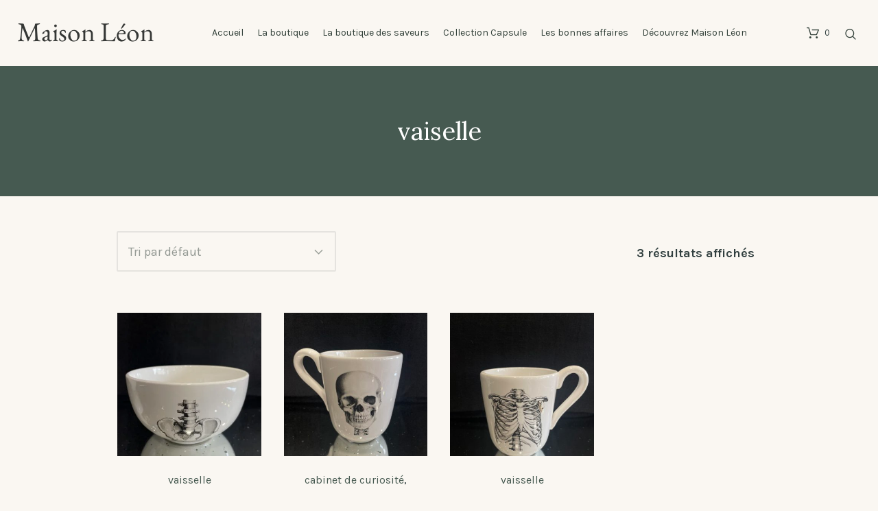

--- FILE ---
content_type: text/html; charset=UTF-8
request_url: https://maisonleon-conceptstore.fr/etiquette-produit/vaiselle/
body_size: 13469
content:
<!DOCTYPE html>
<html lang="fr-FR" class="cmsmasters_html">
<head>
<meta charset="UTF-8" />
<meta name="viewport" content="width=device-width, initial-scale=1, maximum-scale=1" />
<meta name="format-detection" content="telephone=no" />
<link rel="profile" href="http://gmpg.org/xfn/11" />
<link rel="pingback" href="https://maisonleon-conceptstore.fr/xmlrpc.php" />
<meta name='robots' content='index, follow, max-image-preview:large, max-snippet:-1, max-video-preview:-1' />
<script id="cookieyes" type="text/javascript" src="https://cdn-cookieyes.com/client_data/49ba9f18dc64b9769b851622/script.js"></script>
	<!-- This site is optimized with the Yoast SEO plugin v26.7 - https://yoast.com/wordpress/plugins/seo/ -->
	<title>Archives des vaiselle - Maison Léon</title>
	<link rel="canonical" href="https://maisonleon-conceptstore.fr/etiquette-produit/vaiselle/" />
	<meta property="og:locale" content="fr_FR" />
	<meta property="og:type" content="article" />
	<meta property="og:title" content="Archives des vaiselle - Maison Léon" />
	<meta property="og:url" content="https://maisonleon-conceptstore.fr/etiquette-produit/vaiselle/" />
	<meta property="og:site_name" content="Maison Léon" />
	<meta property="og:image" content="https://maisonleon-conceptstore.fr/wp-content/uploads/2019/12/maison-leon-vitrine-nuit2.jpg" />
	<meta property="og:image:width" content="1500" />
	<meta property="og:image:height" content="998" />
	<meta property="og:image:type" content="image/jpeg" />
	<meta name="twitter:card" content="summary_large_image" />
	<script type="application/ld+json" class="yoast-schema-graph">{"@context":"https://schema.org","@graph":[{"@type":"CollectionPage","@id":"https://maisonleon-conceptstore.fr/etiquette-produit/vaiselle/","url":"https://maisonleon-conceptstore.fr/etiquette-produit/vaiselle/","name":"Archives des vaiselle - Maison Léon","isPartOf":{"@id":"https://maisonleon-conceptstore.fr/#website"},"primaryImageOfPage":{"@id":"https://maisonleon-conceptstore.fr/etiquette-produit/vaiselle/#primaryimage"},"image":{"@id":"https://maisonleon-conceptstore.fr/etiquette-produit/vaiselle/#primaryimage"},"thumbnailUrl":"https://maisonleon-conceptstore.fr/wp-content/uploads/2022/03/IMG_3126-scaled.jpg","breadcrumb":{"@id":"https://maisonleon-conceptstore.fr/etiquette-produit/vaiselle/#breadcrumb"},"inLanguage":"fr-FR"},{"@type":"ImageObject","inLanguage":"fr-FR","@id":"https://maisonleon-conceptstore.fr/etiquette-produit/vaiselle/#primaryimage","url":"https://maisonleon-conceptstore.fr/wp-content/uploads/2022/03/IMG_3126-scaled.jpg","contentUrl":"https://maisonleon-conceptstore.fr/wp-content/uploads/2022/03/IMG_3126-scaled.jpg","width":1920,"height":2560},{"@type":"BreadcrumbList","@id":"https://maisonleon-conceptstore.fr/etiquette-produit/vaiselle/#breadcrumb","itemListElement":[{"@type":"ListItem","position":1,"name":"Accueil","item":"https://maisonleon-conceptstore.fr/"},{"@type":"ListItem","position":2,"name":"vaiselle"}]},{"@type":"WebSite","@id":"https://maisonleon-conceptstore.fr/#website","url":"https://maisonleon-conceptstore.fr/","name":"Maison Léon","description":"Décoration, ameublement, cave et épicerie fine.","potentialAction":[{"@type":"SearchAction","target":{"@type":"EntryPoint","urlTemplate":"https://maisonleon-conceptstore.fr/?s={search_term_string}"},"query-input":{"@type":"PropertyValueSpecification","valueRequired":true,"valueName":"search_term_string"}}],"inLanguage":"fr-FR"}]}</script>
	<!-- / Yoast SEO plugin. -->


<link rel='dns-prefetch' href='//fonts.googleapis.com' />
<link rel="alternate" type="application/rss+xml" title="Maison Léon &raquo; Flux" href="https://maisonleon-conceptstore.fr/feed/" />
<link rel="alternate" type="application/rss+xml" title="Maison Léon &raquo; Flux des commentaires" href="https://maisonleon-conceptstore.fr/comments/feed/" />
<link rel="alternate" type="application/rss+xml" title="Flux pour Maison Léon &raquo; vaiselle Étiquette" href="https://maisonleon-conceptstore.fr/etiquette-produit/vaiselle/feed/" />
<style id='wp-img-auto-sizes-contain-inline-css' type='text/css'>
img:is([sizes=auto i],[sizes^="auto," i]){contain-intrinsic-size:3000px 1500px}
/*# sourceURL=wp-img-auto-sizes-contain-inline-css */
</style>
<link rel='stylesheet' id='sbi_styles-css' href='https://maisonleon-conceptstore.fr/wp-content/plugins/instagram-feed/css/sbi-styles.min.css?ver=6.10.0' type='text/css' media='all' />
<style id='wp-emoji-styles-inline-css' type='text/css'>

	img.wp-smiley, img.emoji {
		display: inline !important;
		border: none !important;
		box-shadow: none !important;
		height: 1em !important;
		width: 1em !important;
		margin: 0 0.07em !important;
		vertical-align: -0.1em !important;
		background: none !important;
		padding: 0 !important;
	}
/*# sourceURL=wp-emoji-styles-inline-css */
</style>
<style id='wp-block-library-inline-css' type='text/css'>
:root{--wp-block-synced-color:#7a00df;--wp-block-synced-color--rgb:122,0,223;--wp-bound-block-color:var(--wp-block-synced-color);--wp-editor-canvas-background:#ddd;--wp-admin-theme-color:#007cba;--wp-admin-theme-color--rgb:0,124,186;--wp-admin-theme-color-darker-10:#006ba1;--wp-admin-theme-color-darker-10--rgb:0,107,160.5;--wp-admin-theme-color-darker-20:#005a87;--wp-admin-theme-color-darker-20--rgb:0,90,135;--wp-admin-border-width-focus:2px}@media (min-resolution:192dpi){:root{--wp-admin-border-width-focus:1.5px}}.wp-element-button{cursor:pointer}:root .has-very-light-gray-background-color{background-color:#eee}:root .has-very-dark-gray-background-color{background-color:#313131}:root .has-very-light-gray-color{color:#eee}:root .has-very-dark-gray-color{color:#313131}:root .has-vivid-green-cyan-to-vivid-cyan-blue-gradient-background{background:linear-gradient(135deg,#00d084,#0693e3)}:root .has-purple-crush-gradient-background{background:linear-gradient(135deg,#34e2e4,#4721fb 50%,#ab1dfe)}:root .has-hazy-dawn-gradient-background{background:linear-gradient(135deg,#faaca8,#dad0ec)}:root .has-subdued-olive-gradient-background{background:linear-gradient(135deg,#fafae1,#67a671)}:root .has-atomic-cream-gradient-background{background:linear-gradient(135deg,#fdd79a,#004a59)}:root .has-nightshade-gradient-background{background:linear-gradient(135deg,#330968,#31cdcf)}:root .has-midnight-gradient-background{background:linear-gradient(135deg,#020381,#2874fc)}:root{--wp--preset--font-size--normal:16px;--wp--preset--font-size--huge:42px}.has-regular-font-size{font-size:1em}.has-larger-font-size{font-size:2.625em}.has-normal-font-size{font-size:var(--wp--preset--font-size--normal)}.has-huge-font-size{font-size:var(--wp--preset--font-size--huge)}.has-text-align-center{text-align:center}.has-text-align-left{text-align:left}.has-text-align-right{text-align:right}.has-fit-text{white-space:nowrap!important}#end-resizable-editor-section{display:none}.aligncenter{clear:both}.items-justified-left{justify-content:flex-start}.items-justified-center{justify-content:center}.items-justified-right{justify-content:flex-end}.items-justified-space-between{justify-content:space-between}.screen-reader-text{border:0;clip-path:inset(50%);height:1px;margin:-1px;overflow:hidden;padding:0;position:absolute;width:1px;word-wrap:normal!important}.screen-reader-text:focus{background-color:#ddd;clip-path:none;color:#444;display:block;font-size:1em;height:auto;left:5px;line-height:normal;padding:15px 23px 14px;text-decoration:none;top:5px;width:auto;z-index:100000}html :where(.has-border-color){border-style:solid}html :where([style*=border-top-color]){border-top-style:solid}html :where([style*=border-right-color]){border-right-style:solid}html :where([style*=border-bottom-color]){border-bottom-style:solid}html :where([style*=border-left-color]){border-left-style:solid}html :where([style*=border-width]){border-style:solid}html :where([style*=border-top-width]){border-top-style:solid}html :where([style*=border-right-width]){border-right-style:solid}html :where([style*=border-bottom-width]){border-bottom-style:solid}html :where([style*=border-left-width]){border-left-style:solid}html :where(img[class*=wp-image-]){height:auto;max-width:100%}:where(figure){margin:0 0 1em}html :where(.is-position-sticky){--wp-admin--admin-bar--position-offset:var(--wp-admin--admin-bar--height,0px)}@media screen and (max-width:600px){html :where(.is-position-sticky){--wp-admin--admin-bar--position-offset:0px}}

/*# sourceURL=wp-block-library-inline-css */
</style><link rel='stylesheet' id='wc-blocks-style-css' href='https://maisonleon-conceptstore.fr/wp-content/plugins/woocommerce/assets/client/blocks/wc-blocks.css?ver=wc-10.4.3' type='text/css' media='all' />
<style id='global-styles-inline-css' type='text/css'>
:root{--wp--preset--aspect-ratio--square: 1;--wp--preset--aspect-ratio--4-3: 4/3;--wp--preset--aspect-ratio--3-4: 3/4;--wp--preset--aspect-ratio--3-2: 3/2;--wp--preset--aspect-ratio--2-3: 2/3;--wp--preset--aspect-ratio--16-9: 16/9;--wp--preset--aspect-ratio--9-16: 9/16;--wp--preset--color--black: #000000;--wp--preset--color--cyan-bluish-gray: #abb8c3;--wp--preset--color--white: #ffffff;--wp--preset--color--pale-pink: #f78da7;--wp--preset--color--vivid-red: #cf2e2e;--wp--preset--color--luminous-vivid-orange: #ff6900;--wp--preset--color--luminous-vivid-amber: #fcb900;--wp--preset--color--light-green-cyan: #7bdcb5;--wp--preset--color--vivid-green-cyan: #00d084;--wp--preset--color--pale-cyan-blue: #8ed1fc;--wp--preset--color--vivid-cyan-blue: #0693e3;--wp--preset--color--vivid-purple: #9b51e0;--wp--preset--color--: #e5e3df;--wp--preset--gradient--vivid-cyan-blue-to-vivid-purple: linear-gradient(135deg,rgb(6,147,227) 0%,rgb(155,81,224) 100%);--wp--preset--gradient--light-green-cyan-to-vivid-green-cyan: linear-gradient(135deg,rgb(122,220,180) 0%,rgb(0,208,130) 100%);--wp--preset--gradient--luminous-vivid-amber-to-luminous-vivid-orange: linear-gradient(135deg,rgb(252,185,0) 0%,rgb(255,105,0) 100%);--wp--preset--gradient--luminous-vivid-orange-to-vivid-red: linear-gradient(135deg,rgb(255,105,0) 0%,rgb(207,46,46) 100%);--wp--preset--gradient--very-light-gray-to-cyan-bluish-gray: linear-gradient(135deg,rgb(238,238,238) 0%,rgb(169,184,195) 100%);--wp--preset--gradient--cool-to-warm-spectrum: linear-gradient(135deg,rgb(74,234,220) 0%,rgb(151,120,209) 20%,rgb(207,42,186) 40%,rgb(238,44,130) 60%,rgb(251,105,98) 80%,rgb(254,248,76) 100%);--wp--preset--gradient--blush-light-purple: linear-gradient(135deg,rgb(255,206,236) 0%,rgb(152,150,240) 100%);--wp--preset--gradient--blush-bordeaux: linear-gradient(135deg,rgb(254,205,165) 0%,rgb(254,45,45) 50%,rgb(107,0,62) 100%);--wp--preset--gradient--luminous-dusk: linear-gradient(135deg,rgb(255,203,112) 0%,rgb(199,81,192) 50%,rgb(65,88,208) 100%);--wp--preset--gradient--pale-ocean: linear-gradient(135deg,rgb(255,245,203) 0%,rgb(182,227,212) 50%,rgb(51,167,181) 100%);--wp--preset--gradient--electric-grass: linear-gradient(135deg,rgb(202,248,128) 0%,rgb(113,206,126) 100%);--wp--preset--gradient--midnight: linear-gradient(135deg,rgb(2,3,129) 0%,rgb(40,116,252) 100%);--wp--preset--font-size--small: 13px;--wp--preset--font-size--medium: 20px;--wp--preset--font-size--large: 36px;--wp--preset--font-size--x-large: 42px;--wp--preset--spacing--20: 0.44rem;--wp--preset--spacing--30: 0.67rem;--wp--preset--spacing--40: 1rem;--wp--preset--spacing--50: 1.5rem;--wp--preset--spacing--60: 2.25rem;--wp--preset--spacing--70: 3.38rem;--wp--preset--spacing--80: 5.06rem;--wp--preset--shadow--natural: 6px 6px 9px rgba(0, 0, 0, 0.2);--wp--preset--shadow--deep: 12px 12px 50px rgba(0, 0, 0, 0.4);--wp--preset--shadow--sharp: 6px 6px 0px rgba(0, 0, 0, 0.2);--wp--preset--shadow--outlined: 6px 6px 0px -3px rgb(255, 255, 255), 6px 6px rgb(0, 0, 0);--wp--preset--shadow--crisp: 6px 6px 0px rgb(0, 0, 0);}:where(.is-layout-flex){gap: 0.5em;}:where(.is-layout-grid){gap: 0.5em;}body .is-layout-flex{display: flex;}.is-layout-flex{flex-wrap: wrap;align-items: center;}.is-layout-flex > :is(*, div){margin: 0;}body .is-layout-grid{display: grid;}.is-layout-grid > :is(*, div){margin: 0;}:where(.wp-block-columns.is-layout-flex){gap: 2em;}:where(.wp-block-columns.is-layout-grid){gap: 2em;}:where(.wp-block-post-template.is-layout-flex){gap: 1.25em;}:where(.wp-block-post-template.is-layout-grid){gap: 1.25em;}.has-black-color{color: var(--wp--preset--color--black) !important;}.has-cyan-bluish-gray-color{color: var(--wp--preset--color--cyan-bluish-gray) !important;}.has-white-color{color: var(--wp--preset--color--white) !important;}.has-pale-pink-color{color: var(--wp--preset--color--pale-pink) !important;}.has-vivid-red-color{color: var(--wp--preset--color--vivid-red) !important;}.has-luminous-vivid-orange-color{color: var(--wp--preset--color--luminous-vivid-orange) !important;}.has-luminous-vivid-amber-color{color: var(--wp--preset--color--luminous-vivid-amber) !important;}.has-light-green-cyan-color{color: var(--wp--preset--color--light-green-cyan) !important;}.has-vivid-green-cyan-color{color: var(--wp--preset--color--vivid-green-cyan) !important;}.has-pale-cyan-blue-color{color: var(--wp--preset--color--pale-cyan-blue) !important;}.has-vivid-cyan-blue-color{color: var(--wp--preset--color--vivid-cyan-blue) !important;}.has-vivid-purple-color{color: var(--wp--preset--color--vivid-purple) !important;}.has-black-background-color{background-color: var(--wp--preset--color--black) !important;}.has-cyan-bluish-gray-background-color{background-color: var(--wp--preset--color--cyan-bluish-gray) !important;}.has-white-background-color{background-color: var(--wp--preset--color--white) !important;}.has-pale-pink-background-color{background-color: var(--wp--preset--color--pale-pink) !important;}.has-vivid-red-background-color{background-color: var(--wp--preset--color--vivid-red) !important;}.has-luminous-vivid-orange-background-color{background-color: var(--wp--preset--color--luminous-vivid-orange) !important;}.has-luminous-vivid-amber-background-color{background-color: var(--wp--preset--color--luminous-vivid-amber) !important;}.has-light-green-cyan-background-color{background-color: var(--wp--preset--color--light-green-cyan) !important;}.has-vivid-green-cyan-background-color{background-color: var(--wp--preset--color--vivid-green-cyan) !important;}.has-pale-cyan-blue-background-color{background-color: var(--wp--preset--color--pale-cyan-blue) !important;}.has-vivid-cyan-blue-background-color{background-color: var(--wp--preset--color--vivid-cyan-blue) !important;}.has-vivid-purple-background-color{background-color: var(--wp--preset--color--vivid-purple) !important;}.has-black-border-color{border-color: var(--wp--preset--color--black) !important;}.has-cyan-bluish-gray-border-color{border-color: var(--wp--preset--color--cyan-bluish-gray) !important;}.has-white-border-color{border-color: var(--wp--preset--color--white) !important;}.has-pale-pink-border-color{border-color: var(--wp--preset--color--pale-pink) !important;}.has-vivid-red-border-color{border-color: var(--wp--preset--color--vivid-red) !important;}.has-luminous-vivid-orange-border-color{border-color: var(--wp--preset--color--luminous-vivid-orange) !important;}.has-luminous-vivid-amber-border-color{border-color: var(--wp--preset--color--luminous-vivid-amber) !important;}.has-light-green-cyan-border-color{border-color: var(--wp--preset--color--light-green-cyan) !important;}.has-vivid-green-cyan-border-color{border-color: var(--wp--preset--color--vivid-green-cyan) !important;}.has-pale-cyan-blue-border-color{border-color: var(--wp--preset--color--pale-cyan-blue) !important;}.has-vivid-cyan-blue-border-color{border-color: var(--wp--preset--color--vivid-cyan-blue) !important;}.has-vivid-purple-border-color{border-color: var(--wp--preset--color--vivid-purple) !important;}.has-vivid-cyan-blue-to-vivid-purple-gradient-background{background: var(--wp--preset--gradient--vivid-cyan-blue-to-vivid-purple) !important;}.has-light-green-cyan-to-vivid-green-cyan-gradient-background{background: var(--wp--preset--gradient--light-green-cyan-to-vivid-green-cyan) !important;}.has-luminous-vivid-amber-to-luminous-vivid-orange-gradient-background{background: var(--wp--preset--gradient--luminous-vivid-amber-to-luminous-vivid-orange) !important;}.has-luminous-vivid-orange-to-vivid-red-gradient-background{background: var(--wp--preset--gradient--luminous-vivid-orange-to-vivid-red) !important;}.has-very-light-gray-to-cyan-bluish-gray-gradient-background{background: var(--wp--preset--gradient--very-light-gray-to-cyan-bluish-gray) !important;}.has-cool-to-warm-spectrum-gradient-background{background: var(--wp--preset--gradient--cool-to-warm-spectrum) !important;}.has-blush-light-purple-gradient-background{background: var(--wp--preset--gradient--blush-light-purple) !important;}.has-blush-bordeaux-gradient-background{background: var(--wp--preset--gradient--blush-bordeaux) !important;}.has-luminous-dusk-gradient-background{background: var(--wp--preset--gradient--luminous-dusk) !important;}.has-pale-ocean-gradient-background{background: var(--wp--preset--gradient--pale-ocean) !important;}.has-electric-grass-gradient-background{background: var(--wp--preset--gradient--electric-grass) !important;}.has-midnight-gradient-background{background: var(--wp--preset--gradient--midnight) !important;}.has-small-font-size{font-size: var(--wp--preset--font-size--small) !important;}.has-medium-font-size{font-size: var(--wp--preset--font-size--medium) !important;}.has-large-font-size{font-size: var(--wp--preset--font-size--large) !important;}.has-x-large-font-size{font-size: var(--wp--preset--font-size--x-large) !important;}
/*# sourceURL=global-styles-inline-css */
</style>

<style id='classic-theme-styles-inline-css' type='text/css'>
/*! This file is auto-generated */
.wp-block-button__link{color:#fff;background-color:#32373c;border-radius:9999px;box-shadow:none;text-decoration:none;padding:calc(.667em + 2px) calc(1.333em + 2px);font-size:1.125em}.wp-block-file__button{background:#32373c;color:#fff;text-decoration:none}
/*# sourceURL=/wp-includes/css/classic-themes.min.css */
</style>
<link rel='stylesheet' id='wp-faq-public-style-css' href='https://maisonleon-conceptstore.fr/wp-content/plugins/sp-faq/assets/css/wp-faq-public.css?ver=3.9.4' type='text/css' media='all' />
<style id='woocommerce-inline-inline-css' type='text/css'>
.woocommerce form .form-row .required { visibility: visible; }
/*# sourceURL=woocommerce-inline-inline-css */
</style>
<link rel='stylesheet' id='wpos-slick-style-css' href='https://maisonleon-conceptstore.fr/wp-content/plugins/wp-logo-showcase-responsive-slider-slider/assets/css/slick.css?ver=3.8.7' type='text/css' media='all' />
<link rel='stylesheet' id='wpls-public-style-css' href='https://maisonleon-conceptstore.fr/wp-content/plugins/wp-logo-showcase-responsive-slider-slider/assets/css/wpls-public.css?ver=3.8.7' type='text/css' media='all' />
<link rel='stylesheet' id='cff-css' href='https://maisonleon-conceptstore.fr/wp-content/plugins/custom-facebook-feed/assets/css/cff-style.min.css?ver=4.3.4' type='text/css' media='all' />
<link rel='stylesheet' id='sb-font-awesome-css' href='https://maisonleon-conceptstore.fr/wp-content/plugins/custom-facebook-feed/assets/css/font-awesome.min.css?ver=4.7.0' type='text/css' media='all' />
<link rel='stylesheet' id='decorazzio-theme-style-css' href='https://maisonleon-conceptstore.fr/wp-content/themes/decorazzio/style.css?ver=1.0.0' type='text/css' media='screen, print' />
<link rel='stylesheet' id='decorazzio-style-css' href='https://maisonleon-conceptstore.fr/wp-content/themes/decorazzio/theme-framework/theme-style/css/style.css?ver=1.0.0' type='text/css' media='screen, print' />
<style id='decorazzio-style-inline-css' type='text/css'>

	.header_mid .header_mid_inner .logo_wrap {
		width : 199px;
	}

	.header_mid_inner .logo .logo_retina {
		width : 396px;
	}


			.headline_color {
				background-color:#faf7f2;
			}
			
		.headline_aligner, 
		.cmsmasters_breadcrumbs_aligner {
			min-height:190px;
		}
		

	.header_top {
		height : 32px;
	}
	
	.header_mid {
		height : 96px;
	}
	
	.header_bot {
		height : 60px;
	}
	
	#page.cmsmasters_heading_after_header #middle, 
	#page.cmsmasters_heading_under_header #middle .headline .headline_outer {
		padding-top : 96px;
	}
	
	#page.cmsmasters_heading_after_header.enable_header_top #middle, 
	#page.cmsmasters_heading_under_header.enable_header_top #middle .headline .headline_outer {
		padding-top : 128px;
	}
	
	#page.cmsmasters_heading_after_header.enable_header_bottom #middle, 
	#page.cmsmasters_heading_under_header.enable_header_bottom #middle .headline .headline_outer {
		padding-top : 156px;
	}
	
	#page.cmsmasters_heading_after_header.enable_header_top.enable_header_bottom #middle, 
	#page.cmsmasters_heading_under_header.enable_header_top.enable_header_bottom #middle .headline .headline_outer {
		padding-top : 188px;
	}
	
	@media only screen and (max-width: 1024px) {
		.header_top,
		.header_mid,
		.header_bot {
			height : auto;
		}
		
		.header_mid .header_mid_inner > div {
			height : 96px;
		}
		
		.header_bot .header_bot_inner > div {
			height : 60px;
		}
		
		#page.cmsmasters_heading_after_header #middle, 
		#page.cmsmasters_heading_under_header #middle .headline .headline_outer, 
		#page.cmsmasters_heading_after_header.enable_header_top #middle, 
		#page.cmsmasters_heading_under_header.enable_header_top #middle .headline .headline_outer, 
		#page.cmsmasters_heading_after_header.enable_header_bottom #middle, 
		#page.cmsmasters_heading_under_header.enable_header_bottom #middle .headline .headline_outer, 
		#page.cmsmasters_heading_after_header.enable_header_top.enable_header_bottom #middle, 
		#page.cmsmasters_heading_under_header.enable_header_top.enable_header_bottom #middle .headline .headline_outer {
			padding-top : 0 !important;
		}
	}
	
	@media only screen and (max-width: 768px) {
		.header_mid .header_mid_inner > div, 
		.header_bot .header_bot_inner > div {
			height:auto;
		}
	}

/*# sourceURL=decorazzio-style-inline-css */
</style>
<link rel='stylesheet' id='decorazzio-adaptive-css' href='https://maisonleon-conceptstore.fr/wp-content/themes/decorazzio/theme-framework/theme-style/css/adaptive.css?ver=1.0.0' type='text/css' media='screen, print' />
<link rel='stylesheet' id='decorazzio-retina-css' href='https://maisonleon-conceptstore.fr/wp-content/themes/decorazzio/theme-framework/theme-style/css/retina.css?ver=1.0.0' type='text/css' media='screen' />
<link rel='stylesheet' id='decorazzio-icons-css' href='https://maisonleon-conceptstore.fr/wp-content/themes/decorazzio/css/fontello.css?ver=1.0.0' type='text/css' media='screen' />
<link rel='stylesheet' id='decorazzio-icons-custom-css' href='https://maisonleon-conceptstore.fr/wp-content/themes/decorazzio/theme-vars/theme-style/css/fontello-custom.css?ver=1.0.0' type='text/css' media='screen' />
<link rel='stylesheet' id='animate-css' href='https://maisonleon-conceptstore.fr/wp-content/themes/decorazzio/css/animate.css?ver=1.0.0' type='text/css' media='screen' />
<link rel='stylesheet' id='ilightbox-css' href='https://maisonleon-conceptstore.fr/wp-content/themes/decorazzio/css/ilightbox.css?ver=2.2.0' type='text/css' media='screen' />
<link rel='stylesheet' id='ilightbox-skin-dark-css' href='https://maisonleon-conceptstore.fr/wp-content/themes/decorazzio/css/ilightbox-skins/dark-skin.css?ver=2.2.0' type='text/css' media='screen' />
<link rel='stylesheet' id='decorazzio-fonts-schemes-css' href='https://maisonleon-conceptstore.fr/wp-content/uploads/cmsmasters_styles/decorazzio.css?ver=1.0.0' type='text/css' media='screen' />
<link rel='stylesheet' id='google-fonts-css' href='//fonts.googleapis.com/css?family=Karla%3A400%2C700%7CLora%3A400%2C700&#038;ver=6.9' type='text/css' media='all' />
<link rel='stylesheet' id='decorazzio-theme-vars-style-css' href='https://maisonleon-conceptstore.fr/wp-content/themes/decorazzio/theme-vars/theme-style/css/vars-style.css?ver=1.0.0' type='text/css' media='screen, print' />
<link rel='stylesheet' id='decorazzio-gutenberg-frontend-style-css' href='https://maisonleon-conceptstore.fr/wp-content/themes/decorazzio/gutenberg/cmsmasters-framework/theme-style/css/frontend-style.css?ver=1.0.0' type='text/css' media='screen' />
<link rel='stylesheet' id='decorazzio-woocommerce-style-css' href='https://maisonleon-conceptstore.fr/wp-content/themes/decorazzio/woocommerce/cmsmasters-framework/theme-style/css/plugin-style.css?ver=1.0.0' type='text/css' media='screen' />
<link rel='stylesheet' id='decorazzio-woocommerce-adaptive-css' href='https://maisonleon-conceptstore.fr/wp-content/themes/decorazzio/woocommerce/cmsmasters-framework/theme-style/css/plugin-adaptive.css?ver=1.0.0' type='text/css' media='screen' />
<script type="text/javascript" src="https://maisonleon-conceptstore.fr/wp-includes/js/jquery/jquery.min.js?ver=3.7.1" id="jquery-core-js"></script>
<script type="text/javascript" src="https://maisonleon-conceptstore.fr/wp-includes/js/jquery/jquery-migrate.min.js?ver=3.4.1" id="jquery-migrate-js"></script>
<script type="text/javascript" src="https://maisonleon-conceptstore.fr/wp-content/plugins/woocommerce/assets/js/jquery-blockui/jquery.blockUI.min.js?ver=2.7.0-wc.10.4.3" id="wc-jquery-blockui-js" defer="defer" data-wp-strategy="defer"></script>
<script type="text/javascript" id="wc-add-to-cart-js-extra">
/* <![CDATA[ */
var wc_add_to_cart_params = {"ajax_url":"/wp-admin/admin-ajax.php","wc_ajax_url":"/?wc-ajax=%%endpoint%%","i18n_view_cart":"Voir le panier","cart_url":"https://maisonleon-conceptstore.fr/panier/","is_cart":"","cart_redirect_after_add":"no"};
//# sourceURL=wc-add-to-cart-js-extra
/* ]]> */
</script>
<script type="text/javascript" src="https://maisonleon-conceptstore.fr/wp-content/plugins/woocommerce/assets/js/frontend/add-to-cart.min.js?ver=10.4.3" id="wc-add-to-cart-js" defer="defer" data-wp-strategy="defer"></script>
<script type="text/javascript" src="https://maisonleon-conceptstore.fr/wp-content/plugins/woocommerce/assets/js/js-cookie/js.cookie.min.js?ver=2.1.4-wc.10.4.3" id="wc-js-cookie-js" defer="defer" data-wp-strategy="defer"></script>
<script type="text/javascript" id="woocommerce-js-extra">
/* <![CDATA[ */
var woocommerce_params = {"ajax_url":"/wp-admin/admin-ajax.php","wc_ajax_url":"/?wc-ajax=%%endpoint%%","i18n_password_show":"Afficher le mot de passe","i18n_password_hide":"Masquer le mot de passe"};
//# sourceURL=woocommerce-js-extra
/* ]]> */
</script>
<script type="text/javascript" src="https://maisonleon-conceptstore.fr/wp-content/plugins/woocommerce/assets/js/frontend/woocommerce.min.js?ver=10.4.3" id="woocommerce-js" defer="defer" data-wp-strategy="defer"></script>
<script type="text/javascript" src="https://maisonleon-conceptstore.fr/wp-content/themes/decorazzio/js/debounced-resize.min.js?ver=1.0.0" id="debounced-resize-js"></script>
<script type="text/javascript" src="https://maisonleon-conceptstore.fr/wp-content/themes/decorazzio/js/modernizr.min.js?ver=1.0.0" id="modernizr-js"></script>
<script type="text/javascript" src="https://maisonleon-conceptstore.fr/wp-content/themes/decorazzio/js/respond.min.js?ver=1.0.0" id="respond-js"></script>
<script type="text/javascript" src="https://maisonleon-conceptstore.fr/wp-content/themes/decorazzio/js/jquery.iLightBox.min.js?ver=2.2.0" id="iLightBox-js"></script>
<link rel="https://api.w.org/" href="https://maisonleon-conceptstore.fr/wp-json/" /><link rel="alternate" title="JSON" type="application/json" href="https://maisonleon-conceptstore.fr/wp-json/wp/v2/product_tag/559" /><link rel="EditURI" type="application/rsd+xml" title="RSD" href="https://maisonleon-conceptstore.fr/xmlrpc.php?rsd" />
<meta name="generator" content="WordPress 6.9" />
<meta name="generator" content="WooCommerce 10.4.3" />
	<noscript><style>.woocommerce-product-gallery{ opacity: 1 !important; }</style></noscript>
	<link rel="icon" href="https://maisonleon-conceptstore.fr/wp-content/uploads/2021/11/cropped-LA-MAISON-1-32x32.png" sizes="32x32" />
<link rel="icon" href="https://maisonleon-conceptstore.fr/wp-content/uploads/2021/11/cropped-LA-MAISON-1-192x192.png" sizes="192x192" />
<link rel="apple-touch-icon" href="https://maisonleon-conceptstore.fr/wp-content/uploads/2021/11/cropped-LA-MAISON-1-180x180.png" />
<meta name="msapplication-TileImage" content="https://maisonleon-conceptstore.fr/wp-content/uploads/2021/11/cropped-LA-MAISON-1-270x270.png" />
		<style type="text/css" id="wp-custom-css">
			.cmsmasters_star_rating {
	display:none!important;
}

.footer_copyright {
	display:none !important;
}

.product_meta {
	display:none;
}
.cmsmasters_single_slider_title {
	display:none;
}

.onsale span, .out-of-stock span, .stock span {
	display:none;
}

.headline_color {
	background-color:#465A51;
}
.middle_content {
	padding:50px 0;
}

.entry-title {
	color:#fff;
}

.cmsmasters_single_product .product_title {
	color:#324040 !important;
}

.woocommerce-page .content_wrap.fullwidth {
	padding-top:0px;
}

@media screen and (max-width: 1024px) {
.logo_showcase {
	display:none;
}
}

.error404 .error_cont{
	display:none;
}

.nav_item_wrap{
	font-size:14px;
}

.header_fullwidth div:nth-child(2){
	display:none;
}
		</style>
			
	<!-- Hotjar Tracking Code for https://maisonleon-conceptstore.fr/ -->
<script>
    (function(h,o,t,j,a,r){
        h.hj=h.hj||function(){(h.hj.q=h.hj.q||[]).push(arguments)};
        h._hjSettings={hjid:1686482,hjsv:6};
        a=o.getElementsByTagName('head')[0];
        r=o.createElement('script');r.async=1;
        r.src=t+h._hjSettings.hjid+j+h._hjSettings.hjsv;
        a.appendChild(r);
    })(window,document,'https://static.hotjar.com/c/hotjar-','.js?sv=');
</script>
<link rel='stylesheet' id='wc-stripe-blocks-checkout-style-css' href='https://maisonleon-conceptstore.fr/wp-content/plugins/woocommerce-gateway-stripe/build/upe-blocks.css?ver=1e1661bb3db973deba05' type='text/css' media='all' />
</head>
<body class="archive tax-product_tag term-vaiselle term-559 wp-theme-decorazzio theme-decorazzio woocommerce woocommerce-page woocommerce-no-js">
	<script type="application/ld+json">
  {
    "@context": "http://schema.org",
    "@type": "Organization",
    "name": "Maison Léon",
    "url": "https://maisonleon-conceptstore.fr",
    "address": "9 Place de la Clautre 24000 Périgueux",
    "sameAs": [
      "https://www.facebook.com/maisonleon0911",
      "https://www.instagram.com/la_maison_leon/"
    ]
  }
</script>
	

<div class="cmsmasters_header_search_form">
			<span class="cmsmasters_header_search_form_close cmsmasters_theme_icon_cancel"></span><form method="get" action="https://maisonleon-conceptstore.fr/">
			<div class="cmsmasters_header_search_form_field">
				<button type="submit" class="cmsmasters_theme_icon_search"></button>
				<input type="search" name="s" placeholder="Recherche ..." value="" />
			</div>
		</form></div>
<!-- Start Page -->
<div id="page" class="csstransition cmsmasters_liquid fixed_header cmsmasters_heading_under_header hfeed site">

<!-- Start Main -->
<div id="main">

<!-- Start Header -->
<header id="header" class="header_fullwidth">
	<div class="header_mid" data-height="96"><div class="header_mid_outer"><div class="header_mid_inner"><div class="logo_wrap"><a href="https://maisonleon-conceptstore.fr/" title="Maison Léon" class="logo">
	<img src="https://maisonleon-conceptstore.fr/wp-content/uploads/2019/11/logo-maisonleronx0-5.png" alt="Maison Léon" /><img class="logo_retina" src="https://maisonleon-conceptstore.fr/wp-content/uploads/2019/11/logo-maisonleonx2.png" alt="Maison Léon" width="396" height="54" /></a>
</div><div class="resp_mid_nav_wrap"><div class="resp_mid_nav_outer"><a class="responsive_nav resp_mid_nav" href="javascript:void(0)"><span></span></a></div></div><div class="mid_search_but_wrap"><a href="javascript:void(0)" class="mid_search_but cmsmasters_header_search_but cmsmasters_theme_icon_search"></a></div><div class="cmsmasters_dynamic_cart_wrap"><div class="cmsmasters_dynamic_cart"><a href="https://maisonleon-conceptstore.fr/panier/" class="cmsmasters_dynamic_cart_button cmsmasters_theme_icon_basket"><h6>0</h6></a><div class="widget_shopping_cart_content"></div></div></div><!-- Start Navigation --><div class="mid_nav_wrap"><nav><div class="menu-primary-navigation-container"><ul id="navigation" class="mid_nav navigation"><li id="menu-item-14711" class="menu-item menu-item-type-post_type menu-item-object-page menu-item-home menu-item-14711 menu-item-depth-0"><a title="												" href="https://maisonleon-conceptstore.fr/"><span class="nav_item_wrap"><span class="nav_title">Accueil</span></span></a></li>
<li id="menu-item-14795" class="menu-item menu-item-type-post_type menu-item-object-page menu-item-has-children menu-item-14795 menu-item-depth-0"><a href="https://maisonleon-conceptstore.fr/la-boutique/"><span class="nav_item_wrap"><span class="nav_title">La boutique</span></span></a>
<ul class="sub-menu">
	<li id="menu-item-14811" class="menu-item menu-item-type-custom menu-item-object-custom menu-item-14811 menu-item-depth-1"><a href="/categorie-produit/decoration/"><span class="nav_item_wrap"><span class="nav_title">La décoration</span></span></a>	</li>
	<li id="menu-item-14812" class="menu-item menu-item-type-custom menu-item-object-custom menu-item-14812 menu-item-depth-1"><a href="/categorie-produit/mobilier/"><span class="nav_item_wrap"><span class="nav_title">Le mobilier</span></span></a>	</li>
	<li id="menu-item-16532" class="menu-item menu-item-type-taxonomy menu-item-object-product_cat menu-item-16532 menu-item-depth-1"><a href="https://maisonleon-conceptstore.fr/categorie-produit/luminaire/"><span class="nav_item_wrap"><span class="nav_title">Luminaire</span></span></a>	</li>
	<li id="menu-item-15099" class="menu-item menu-item-type-custom menu-item-object-custom menu-item-15099 menu-item-depth-1"><a href="/categorie-produit/les-insolites/"><span class="nav_item_wrap"><span class="nav_title">Les insolites</span></span></a>	</li>
	<li id="menu-item-14918" class="menu-item menu-item-type-custom menu-item-object-custom menu-item-14918 menu-item-depth-1"><a href="/categorie-produit/pour-les-enfants/"><span class="nav_item_wrap"><span class="nav_title">Pour les enfants</span></span></a>	</li>
	<li id="menu-item-15421" class="menu-item menu-item-type-custom menu-item-object-custom menu-item-15421 menu-item-depth-1"><a href="/categorie-produit/noel/"><span class="nav_item_wrap"><span class="nav_title">Noël</span></span></a>	</li>
</ul>
</li>
<li id="menu-item-16529" class="menu-item menu-item-type-post_type menu-item-object-page menu-item-has-children menu-item-16529 menu-item-depth-0"><a href="https://maisonleon-conceptstore.fr/la-boutique-des-saveurs-2/"><span class="nav_item_wrap"><span class="nav_title">La boutique des saveurs</span></span></a>
<ul class="sub-menu">
	<li id="menu-item-14810" class="menu-item menu-item-type-custom menu-item-object-custom menu-item-14810 menu-item-depth-1"><a href="/categorie-produit/epicerie-fine/"><span class="nav_item_wrap"><span class="nav_title">L&rsquo;épicerie fine</span></span></a>	</li>
	<li id="menu-item-14809" class="menu-item menu-item-type-custom menu-item-object-custom menu-item-14809 menu-item-depth-1"><a href="/categorie-produit/cave/"><span class="nav_item_wrap"><span class="nav_title">La cave</span></span></a>	</li>
	<li id="menu-item-16543" class="menu-item menu-item-type-taxonomy menu-item-object-product_cat menu-item-16543 menu-item-depth-1"><a href="https://maisonleon-conceptstore.fr/categorie-produit/cave/les-insolites-cave/"><span class="nav_item_wrap"><span class="nav_title">Les insolites</span></span></a>	</li>
</ul>
</li>
<li id="menu-item-16524" class="menu-item menu-item-type-post_type menu-item-object-page menu-item-has-children menu-item-16524 menu-item-depth-0"><a href="https://maisonleon-conceptstore.fr/collection-capsule/"><span class="nav_item_wrap"><span class="nav_title">Collection Capsule</span></span></a>
<ul class="sub-menu">
	<li id="menu-item-16539" class="menu-item menu-item-type-taxonomy menu-item-object-product_cat menu-item-16539 menu-item-depth-1"><a href="https://maisonleon-conceptstore.fr/categorie-produit/collection-capsule/philippe-model-x-chehoma/"><span class="nav_item_wrap"><span class="nav_title">Philippe Model x Chehoma</span></span></a>	</li>
	<li id="menu-item-16541" class="menu-item menu-item-type-taxonomy menu-item-object-product_cat menu-item-16541 menu-item-depth-1"><a href="https://maisonleon-conceptstore.fr/categorie-produit/collection-capsule/marke-newton/"><span class="nav_item_wrap"><span class="nav_title">Marke Newton</span></span></a>	</li>
</ul>
</li>
<li id="menu-item-17256" class="menu-item menu-item-type-custom menu-item-object-custom menu-item-17256 menu-item-depth-0"><a href="/categorie-produit/les-bonnes-affaires"><span class="nav_item_wrap"><span class="nav_title">Les bonnes affaires</span></span></a></li>
<li id="menu-item-14710" class="menu-item menu-item-type-post_type menu-item-object-page menu-item-14710 menu-item-depth-0"><a title="												" href="https://maisonleon-conceptstore.fr/decouvrez-maison-leon/"><span class="nav_item_wrap"><span class="nav_title">Découvrez Maison Léon</span></span></a></li>
</ul></div></nav></div><!-- Finish Navigation --></div></div></div>	
		<div style="text-align: center;
padding: 5px;
					font-size: 13px;
background-color: #475B53;
color: white;
width: 100%;">Livraison à Périgueux et alentours, et dans toute la France gratuitement avec Mondial relay ou relais colis de votre choix </div>
</header>
<!-- Finish Header -->


<!-- Start Middle -->
<div id="middle">
<div class="headline cmsmasters_color_scheme_default">
				<div class="headline_outer">
					<div class="headline_color"></div><div class="headline_inner align_center">
					<div class="headline_aligner"></div><div class="headline_text"><h1 class="entry-title">vaiselle</h1></div></div></div></div><div class="middle_inner">
<div class="content_wrap fullwidth">

	
<!-- Start Content -->
<div class="middle_content entry"><div class="cmsmasters_woo_wrap_result"><div class="woocommerce-notices-wrapper"></div><p class="woocommerce-result-count" role="alert" aria-relevant="all" >
	3 résultats affichés</p>
<form class="woocommerce-ordering" method="get">
		<select
		name="orderby"
		class="orderby"
					aria-label="Commande"
			>
					<option value="menu_order"  selected='selected'>Tri par défaut</option>
					<option value="popularity" >Tri par popularité</option>
					<option value="date" >Tri du plus récent au plus ancien</option>
					<option value="price" >Tri par tarif croissant</option>
					<option value="price-desc" >Tri par tarif décroissant</option>
			</select>
	<input type="hidden" name="paged" value="1" />
	</form>
</div><ul class="products columns-4 cmsmasters_products"><li class="product type-product post-16467 status-publish first instock product_cat-vaisselle product_tag-bol product_tag-science product_tag-squelette product_tag-vaiselle has-post-thumbnail shipping-taxable purchasable product-type-simple">
	<article class="cmsmasters_product">
				<figure class="cmsmasters_product_img">
			<a href="https://maisonleon-conceptstore.fr/produit/bol-squelette-bassin/">
				<img width="380" height="380" src="https://maisonleon-conceptstore.fr/wp-content/uploads/2022/03/IMG_3126-380x380.jpg" class="attachment-woocommerce_thumbnail size-woocommerce_thumbnail" alt="Bol squelette Bassin" decoding="async" fetchpriority="high" srcset="https://maisonleon-conceptstore.fr/wp-content/uploads/2022/03/IMG_3126-380x380.jpg 380w, https://maisonleon-conceptstore.fr/wp-content/uploads/2022/03/IMG_3126-150x150.jpg 150w, https://maisonleon-conceptstore.fr/wp-content/uploads/2022/03/IMG_3126-70x70.jpg 70w, https://maisonleon-conceptstore.fr/wp-content/uploads/2022/03/IMG_3126-300x300.jpg 300w, https://maisonleon-conceptstore.fr/wp-content/uploads/2022/03/IMG_3126-360x360.jpg 360w, https://maisonleon-conceptstore.fr/wp-content/uploads/2022/03/IMG_3126-580x580.jpg 580w, https://maisonleon-conceptstore.fr/wp-content/uploads/2022/03/IMG_3126-100x100.jpg 100w" sizes="(max-width: 380px) 100vw, 380px" /><img width="380" height="380" src="https://maisonleon-conceptstore.fr/wp-content/uploads/2022/03/IMG_3119-380x380.jpg" class="attachment-shop_catalog size-shop_catalog" alt="" decoding="async" srcset="https://maisonleon-conceptstore.fr/wp-content/uploads/2022/03/IMG_3119-380x380.jpg 380w, https://maisonleon-conceptstore.fr/wp-content/uploads/2022/03/IMG_3119-300x300.jpg 300w, https://maisonleon-conceptstore.fr/wp-content/uploads/2022/03/IMG_3119-1024x1024.jpg 1024w, https://maisonleon-conceptstore.fr/wp-content/uploads/2022/03/IMG_3119-150x150.jpg 150w, https://maisonleon-conceptstore.fr/wp-content/uploads/2022/03/IMG_3119-768x768.jpg 768w, https://maisonleon-conceptstore.fr/wp-content/uploads/2022/03/IMG_3119-1536x1536.jpg 1536w, https://maisonleon-conceptstore.fr/wp-content/uploads/2022/03/IMG_3119-2048x2048.jpg 2048w, https://maisonleon-conceptstore.fr/wp-content/uploads/2022/03/IMG_3119-70x70.jpg 70w, https://maisonleon-conceptstore.fr/wp-content/uploads/2022/03/IMG_3119-360x360.jpg 360w, https://maisonleon-conceptstore.fr/wp-content/uploads/2022/03/IMG_3119-580x580.jpg 580w, https://maisonleon-conceptstore.fr/wp-content/uploads/2022/03/IMG_3119-860x860.jpg 860w, https://maisonleon-conceptstore.fr/wp-content/uploads/2022/03/IMG_3119-1160x1160.jpg 1160w, https://maisonleon-conceptstore.fr/wp-content/uploads/2022/03/IMG_3119-600x600.jpg 600w, https://maisonleon-conceptstore.fr/wp-content/uploads/2022/03/IMG_3119-100x100.jpg 100w" sizes="(max-width: 380px) 100vw, 380px" />			</a>
					</figure>
		<div class="cmsmasters_product_inner">
			<div class="cmsmasters_product_cat entry-meta"><a href="https://maisonleon-conceptstore.fr/categorie-produit/vaisselle/" class="cmsmasters_cat_color cmsmasters_cat_280" rel="category tag">vaisselle</a></div>			<header class="cmsmasters_product_header entry-header">
				<h5 class="cmsmasters_product_title entry-title">
					<a href="https://maisonleon-conceptstore.fr/produit/bol-squelette-bassin/">Bol squelette Bassin</a>
				</h5>
			</header>

            
<div class="cmsmasters_star_rating" itemscope itemtype="http://schema.org/AggregateRating" title="Rated 0 out of 5">
<div class="cmsmasters_star_trans_wrap">
	<span class="cmsmasters_theme_icon_star_empty cmsmasters_star"></span>
	<span class="cmsmasters_theme_icon_star_empty cmsmasters_star"></span>
	<span class="cmsmasters_theme_icon_star_empty cmsmasters_star"></span>
	<span class="cmsmasters_theme_icon_star_empty cmsmasters_star"></span>
	<span class="cmsmasters_theme_icon_star_empty cmsmasters_star"></span>
</div>
<div class="cmsmasters_star_color_wrap" data-width="width:0%">
	<div class="cmsmasters_star_color_inner">
		<span class="cmsmasters_theme_icon_star_full cmsmasters_star"></span>
		<span class="cmsmasters_theme_icon_star_full cmsmasters_star"></span>
		<span class="cmsmasters_theme_icon_star_full cmsmasters_star"></span>
		<span class="cmsmasters_theme_icon_star_full cmsmasters_star"></span>
		<span class="cmsmasters_theme_icon_star_full cmsmasters_star"></span>
	</div>
</div>
<span class="rating dn"><strong itemprop="ratingValue">0</strong> out of 5</span>
</div>

			<div class="cmsmasters_product_info">
			
	<span class="price"><span class="woocommerce-Price-amount amount"><bdi>12,50<span><span class="woocommerce-Price-currencySymbol">&euro;</span></span></bdi></span></span>
<div class="button_to_cart_wrap"><a rel="nofollow" href="/etiquette-produit/vaiselle/?add-to-cart=16467" data-quantity="1" data-product_id="16467" data-product_sku="" class="button product_type_simple add_to_cart_button button_to_cart cmsmasters_add_to_cart_button ajax_add_to_cart button_to_cart"><span>Ajouter au panier</span></a></div>			</div>
		</div>
			</article>
</li><li class="product type-product post-16469 status-publish outofstock product_cat-cabinet-de-curiosite product_cat-vaisselle product_tag-bol product_tag-squelette product_tag-tasse product_tag-vaiselle has-post-thumbnail shipping-taxable purchasable product-type-simple">
	<article class="cmsmasters_product">
				<figure class="cmsmasters_product_img">
			<a href="https://maisonleon-conceptstore.fr/produit/tasse-squelette/">
				<img width="380" height="380" src="https://maisonleon-conceptstore.fr/wp-content/uploads/2022/03/IMG_3122-380x380.jpg" class="attachment-woocommerce_thumbnail size-woocommerce_thumbnail" alt="Tasse squelette Crâne" decoding="async" srcset="https://maisonleon-conceptstore.fr/wp-content/uploads/2022/03/IMG_3122-380x380.jpg 380w, https://maisonleon-conceptstore.fr/wp-content/uploads/2022/03/IMG_3122-150x150.jpg 150w, https://maisonleon-conceptstore.fr/wp-content/uploads/2022/03/IMG_3122-70x70.jpg 70w, https://maisonleon-conceptstore.fr/wp-content/uploads/2022/03/IMG_3122-300x300.jpg 300w, https://maisonleon-conceptstore.fr/wp-content/uploads/2022/03/IMG_3122-360x360.jpg 360w, https://maisonleon-conceptstore.fr/wp-content/uploads/2022/03/IMG_3122-580x580.jpg 580w, https://maisonleon-conceptstore.fr/wp-content/uploads/2022/03/IMG_3122-100x100.jpg 100w" sizes="(max-width: 380px) 100vw, 380px" /><img width="380" height="380" src="https://maisonleon-conceptstore.fr/wp-content/uploads/2022/03/IMG_3119-380x380.jpg" class="attachment-shop_catalog size-shop_catalog" alt="" decoding="async" loading="lazy" srcset="https://maisonleon-conceptstore.fr/wp-content/uploads/2022/03/IMG_3119-380x380.jpg 380w, https://maisonleon-conceptstore.fr/wp-content/uploads/2022/03/IMG_3119-300x300.jpg 300w, https://maisonleon-conceptstore.fr/wp-content/uploads/2022/03/IMG_3119-1024x1024.jpg 1024w, https://maisonleon-conceptstore.fr/wp-content/uploads/2022/03/IMG_3119-150x150.jpg 150w, https://maisonleon-conceptstore.fr/wp-content/uploads/2022/03/IMG_3119-768x768.jpg 768w, https://maisonleon-conceptstore.fr/wp-content/uploads/2022/03/IMG_3119-1536x1536.jpg 1536w, https://maisonleon-conceptstore.fr/wp-content/uploads/2022/03/IMG_3119-2048x2048.jpg 2048w, https://maisonleon-conceptstore.fr/wp-content/uploads/2022/03/IMG_3119-70x70.jpg 70w, https://maisonleon-conceptstore.fr/wp-content/uploads/2022/03/IMG_3119-360x360.jpg 360w, https://maisonleon-conceptstore.fr/wp-content/uploads/2022/03/IMG_3119-580x580.jpg 580w, https://maisonleon-conceptstore.fr/wp-content/uploads/2022/03/IMG_3119-860x860.jpg 860w, https://maisonleon-conceptstore.fr/wp-content/uploads/2022/03/IMG_3119-1160x1160.jpg 1160w, https://maisonleon-conceptstore.fr/wp-content/uploads/2022/03/IMG_3119-600x600.jpg 600w, https://maisonleon-conceptstore.fr/wp-content/uploads/2022/03/IMG_3119-100x100.jpg 100w" sizes="auto, (max-width: 380px) 100vw, 380px" />			</a>
			<span class="out-of-stock"><span>Rupture de stock</span></span>		</figure>
		<div class="cmsmasters_product_inner">
			<div class="cmsmasters_product_cat entry-meta"><a href="https://maisonleon-conceptstore.fr/categorie-produit/cabinet-de-curiosite/" class="cmsmasters_cat_color cmsmasters_cat_216" rel="category tag">cabinet de curiosité</a>, <a href="https://maisonleon-conceptstore.fr/categorie-produit/vaisselle/" class="cmsmasters_cat_color cmsmasters_cat_280" rel="category tag">vaisselle</a></div>			<header class="cmsmasters_product_header entry-header">
				<h5 class="cmsmasters_product_title entry-title">
					<a href="https://maisonleon-conceptstore.fr/produit/tasse-squelette/">Tasse squelette Crâne</a>
				</h5>
			</header>

            
<div class="cmsmasters_star_rating" itemscope itemtype="http://schema.org/AggregateRating" title="Rated 0 out of 5">
<div class="cmsmasters_star_trans_wrap">
	<span class="cmsmasters_theme_icon_star_empty cmsmasters_star"></span>
	<span class="cmsmasters_theme_icon_star_empty cmsmasters_star"></span>
	<span class="cmsmasters_theme_icon_star_empty cmsmasters_star"></span>
	<span class="cmsmasters_theme_icon_star_empty cmsmasters_star"></span>
	<span class="cmsmasters_theme_icon_star_empty cmsmasters_star"></span>
</div>
<div class="cmsmasters_star_color_wrap" data-width="width:0%">
	<div class="cmsmasters_star_color_inner">
		<span class="cmsmasters_theme_icon_star_full cmsmasters_star"></span>
		<span class="cmsmasters_theme_icon_star_full cmsmasters_star"></span>
		<span class="cmsmasters_theme_icon_star_full cmsmasters_star"></span>
		<span class="cmsmasters_theme_icon_star_full cmsmasters_star"></span>
		<span class="cmsmasters_theme_icon_star_full cmsmasters_star"></span>
	</div>
</div>
<span class="rating dn"><strong itemprop="ratingValue">0</strong> out of 5</span>
</div>

			<div class="cmsmasters_product_info">
			
	<span class="price"><span class="woocommerce-Price-amount amount"><bdi>13,50<span><span class="woocommerce-Price-currencySymbol">&euro;</span></span></bdi></span></span>
<div class="button_to_cart_wrap"><a rel="nofollow" href="https://maisonleon-conceptstore.fr/produit/tasse-squelette/" data-quantity="1" data-product_id="16469" data-product_sku="" class="button product_type_simple ajax_add_to_cart button_to_cart"><span>Lire la suite</span></a></div>			</div>
		</div>
			</article>
</li><li class="product type-product post-16470 status-publish instock product_cat-vaisselle product_tag-bol product_tag-squelette product_tag-tasse product_tag-vaiselle has-post-thumbnail shipping-taxable purchasable product-type-simple">
	<article class="cmsmasters_product">
				<figure class="cmsmasters_product_img">
			<a href="https://maisonleon-conceptstore.fr/produit/tasse-squelette-2/">
				<img width="380" height="380" src="https://maisonleon-conceptstore.fr/wp-content/uploads/2022/03/IMG_3124-380x380.jpg" class="attachment-woocommerce_thumbnail size-woocommerce_thumbnail" alt="Tasse squelette Thorax" decoding="async" loading="lazy" srcset="https://maisonleon-conceptstore.fr/wp-content/uploads/2022/03/IMG_3124-380x380.jpg 380w, https://maisonleon-conceptstore.fr/wp-content/uploads/2022/03/IMG_3124-150x150.jpg 150w, https://maisonleon-conceptstore.fr/wp-content/uploads/2022/03/IMG_3124-70x70.jpg 70w, https://maisonleon-conceptstore.fr/wp-content/uploads/2022/03/IMG_3124-300x300.jpg 300w, https://maisonleon-conceptstore.fr/wp-content/uploads/2022/03/IMG_3124-360x360.jpg 360w, https://maisonleon-conceptstore.fr/wp-content/uploads/2022/03/IMG_3124-580x580.jpg 580w, https://maisonleon-conceptstore.fr/wp-content/uploads/2022/03/IMG_3124-100x100.jpg 100w" sizes="auto, (max-width: 380px) 100vw, 380px" /><img width="380" height="380" src="https://maisonleon-conceptstore.fr/wp-content/uploads/2022/03/IMG_3119-380x380.jpg" class="attachment-shop_catalog size-shop_catalog" alt="" decoding="async" loading="lazy" srcset="https://maisonleon-conceptstore.fr/wp-content/uploads/2022/03/IMG_3119-380x380.jpg 380w, https://maisonleon-conceptstore.fr/wp-content/uploads/2022/03/IMG_3119-300x300.jpg 300w, https://maisonleon-conceptstore.fr/wp-content/uploads/2022/03/IMG_3119-1024x1024.jpg 1024w, https://maisonleon-conceptstore.fr/wp-content/uploads/2022/03/IMG_3119-150x150.jpg 150w, https://maisonleon-conceptstore.fr/wp-content/uploads/2022/03/IMG_3119-768x768.jpg 768w, https://maisonleon-conceptstore.fr/wp-content/uploads/2022/03/IMG_3119-1536x1536.jpg 1536w, https://maisonleon-conceptstore.fr/wp-content/uploads/2022/03/IMG_3119-2048x2048.jpg 2048w, https://maisonleon-conceptstore.fr/wp-content/uploads/2022/03/IMG_3119-70x70.jpg 70w, https://maisonleon-conceptstore.fr/wp-content/uploads/2022/03/IMG_3119-360x360.jpg 360w, https://maisonleon-conceptstore.fr/wp-content/uploads/2022/03/IMG_3119-580x580.jpg 580w, https://maisonleon-conceptstore.fr/wp-content/uploads/2022/03/IMG_3119-860x860.jpg 860w, https://maisonleon-conceptstore.fr/wp-content/uploads/2022/03/IMG_3119-1160x1160.jpg 1160w, https://maisonleon-conceptstore.fr/wp-content/uploads/2022/03/IMG_3119-600x600.jpg 600w, https://maisonleon-conceptstore.fr/wp-content/uploads/2022/03/IMG_3119-100x100.jpg 100w" sizes="auto, (max-width: 380px) 100vw, 380px" />			</a>
					</figure>
		<div class="cmsmasters_product_inner">
			<div class="cmsmasters_product_cat entry-meta"><a href="https://maisonleon-conceptstore.fr/categorie-produit/vaisselle/" class="cmsmasters_cat_color cmsmasters_cat_280" rel="category tag">vaisselle</a></div>			<header class="cmsmasters_product_header entry-header">
				<h5 class="cmsmasters_product_title entry-title">
					<a href="https://maisonleon-conceptstore.fr/produit/tasse-squelette-2/">Tasse squelette Thorax</a>
				</h5>
			</header>

            
<div class="cmsmasters_star_rating" itemscope itemtype="http://schema.org/AggregateRating" title="Rated 0 out of 5">
<div class="cmsmasters_star_trans_wrap">
	<span class="cmsmasters_theme_icon_star_empty cmsmasters_star"></span>
	<span class="cmsmasters_theme_icon_star_empty cmsmasters_star"></span>
	<span class="cmsmasters_theme_icon_star_empty cmsmasters_star"></span>
	<span class="cmsmasters_theme_icon_star_empty cmsmasters_star"></span>
	<span class="cmsmasters_theme_icon_star_empty cmsmasters_star"></span>
</div>
<div class="cmsmasters_star_color_wrap" data-width="width:0%">
	<div class="cmsmasters_star_color_inner">
		<span class="cmsmasters_theme_icon_star_full cmsmasters_star"></span>
		<span class="cmsmasters_theme_icon_star_full cmsmasters_star"></span>
		<span class="cmsmasters_theme_icon_star_full cmsmasters_star"></span>
		<span class="cmsmasters_theme_icon_star_full cmsmasters_star"></span>
		<span class="cmsmasters_theme_icon_star_full cmsmasters_star"></span>
	</div>
</div>
<span class="rating dn"><strong itemprop="ratingValue">0</strong> out of 5</span>
</div>

			<div class="cmsmasters_product_info">
			
	<span class="price"><span class="woocommerce-Price-amount amount"><bdi>13,50<span><span class="woocommerce-Price-currencySymbol">&euro;</span></span></bdi></span></span>
<div class="button_to_cart_wrap"><a rel="nofollow" href="/etiquette-produit/vaiselle/?add-to-cart=16470" data-quantity="1" data-product_id="16470" data-product_sku="" class="button product_type_simple add_to_cart_button button_to_cart cmsmasters_add_to_cart_button ajax_add_to_cart button_to_cart"><span>Ajouter au panier</span></a></div>			</div>
		</div>
			</article>
</li></ul>
</div>
<!-- Finish Content -->



		</div>
	</div>
</div>
<!-- Finish Middle -->
	<!-- Start Bottom -->
	<div id="bottom" class="cmsmasters_color_scheme_footer">
		<div class="bottom_bg">
			<div class="bottom_outer">
				<div class="bottom_inner sidebar_layout_14141414">
	<aside id="text-10" class="widget widget_text">			<div class="textwidget"><p><img loading="lazy" decoding="async" class="alignnone wp-image-14719 size-full" src="http://maisonleon-conceptstore.fr/wp-content/uploads/2019/11/logo-maisonleronx0-5.png" alt="" width="199" height="27" /><br />
9 Place de la Clautre<br />
24000 Périgueux</p>
<p>05 53 53 29 96<br />
maison-leon@orange.fr</p>
<p><strong>La vente d&rsquo;alcool est interdite aux mineurs.<br />
</strong>L&rsquo;abut d&rsquo;alcool est dangereux pour la santé, à consommer avec modération.</p>
</div>
		</aside><aside id="text-15" class="widget widget_text">			<div class="textwidget"></div>
		</aside><aside id="text-11" class="widget widget_text"><h3 class="widgettitle">Informations</h3>			<div class="textwidget"><ul class="custom_list">
<li><a href="/conditions-generales-de-vente/">Conditions générales de vente</a></li>
<li><a href="/mentions-legales/">Mentions légales</a></li>
<li><a href="/paiement-securise/">Paiement sécurisé</a></li>
<li><a href="/livraisons-et-retours/">Livraisons et retours</a></li>
<li><a href="/donnees-personnelles/">Données personnelles</a></li>
</ul>
</div>
		</aside><aside id="text-14" class="widget widget_text"><h3 class="widgettitle">À propos</h3>			<div class="textwidget"><ul class="custom_list">
<li><a href="/decouvrez-maison-leon/">L&rsquo;histoire de Maison Léon</a></li>
<li><a href="https://www.instagram.com/la_maison_leon/" target="_blank">Maison Léon sur Instagram</a></li>
<li><a href="https://www.facebook.com/maisonleon0911" target="_blank">Maison Léon sur Facebook</a></li>
</ul>
</div>
		</aside>				</div>
			</div>
		</div>
	</div>
	<!-- Finish Bottom -->
	<a href="javascript:void(0)" id="slide_top" class="cmsmasters_theme_icon_slide_top"><span></span></a>
</div>
<!-- Finish Main -->

<!-- Start Footer -->
<footer id="footer" class="cmsmasters_color_scheme_footer cmsmasters_footer_default">
	<div class="footer_inner">
	<div class="footer_in_inner">
		<div class="footer_custom_html_wrap"><div class="footer_custom_html"><div class="elementor-heading-title elementor-size-default">Copyright © 2021. Maison Léon. Site internet réalisé par <a href="https://artefactdesign.fr">Artefact Design</a> et propulsé par <a href="https://leperigourdin.fr">Le Périgourdin</a>.</div></div></div>		<span class="footer_copyright copyright">
			<a class="privacy-policy-link" href="https://maisonleon-conceptstore.fr/mentions-legales/" rel="privacy-policy">Mentions légales</a> / 		</span>
	</div>
</div></footer>
<!-- Finish Footer -->

</div>
<span class="cmsmasters_responsive_width"></span>
<!-- Finish Page -->

<script type="speculationrules">
{"prefetch":[{"source":"document","where":{"and":[{"href_matches":"/*"},{"not":{"href_matches":["/wp-*.php","/wp-admin/*","/wp-content/uploads/*","/wp-content/*","/wp-content/plugins/*","/wp-content/themes/decorazzio/*","/*\\?(.+)"]}},{"not":{"selector_matches":"a[rel~=\"nofollow\"]"}},{"not":{"selector_matches":".no-prefetch, .no-prefetch a"}}]},"eagerness":"conservative"}]}
</script>
<!-- Custom Facebook Feed JS -->
<script type="text/javascript">var cffajaxurl = "https://maisonleon-conceptstore.fr/wp-admin/admin-ajax.php";
var cfflinkhashtags = "true";
</script>
<!-- Instagram Feed JS -->
<script type="text/javascript">
var sbiajaxurl = "https://maisonleon-conceptstore.fr/wp-admin/admin-ajax.php";
</script>
	<script type='text/javascript'>
		(function () {
			var c = document.body.className;
			c = c.replace(/woocommerce-no-js/, 'woocommerce-js');
			document.body.className = c;
		})();
	</script>
	<script type="text/javascript" src="https://maisonleon-conceptstore.fr/wp-content/plugins/cmsmasters-mega-menu/js/jquery.megaMenu.js?ver=1.2.9" id="megamenu-js"></script>
<script type="text/javascript" src="https://maisonleon-conceptstore.fr/wp-content/plugins/custom-facebook-feed/assets/js/cff-scripts.min.js?ver=4.3.4" id="cffscripts-js"></script>
<script type="text/javascript" src="https://maisonleon-conceptstore.fr/wp-content/themes/decorazzio/js/cmsmasters-hover-slider.min.js?ver=1.0.0" id="cmsmasters-hover-slider-js"></script>
<script type="text/javascript" src="https://maisonleon-conceptstore.fr/wp-content/themes/decorazzio/js/easing.min.js?ver=1.0.0" id="easing-js"></script>
<script type="text/javascript" src="https://maisonleon-conceptstore.fr/wp-content/themes/decorazzio/js/easy-pie-chart.min.js?ver=1.0.0" id="easy-pie-chart-js"></script>
<script type="text/javascript" src="https://maisonleon-conceptstore.fr/wp-content/themes/decorazzio/js/mousewheel.min.js?ver=1.0.0" id="mousewheel-js"></script>
<script type="text/javascript" src="https://maisonleon-conceptstore.fr/wp-content/themes/decorazzio/js/owlcarousel.min.js?ver=1.0.0" id="owlcarousel-js"></script>
<script type="text/javascript" src="https://maisonleon-conceptstore.fr/wp-includes/js/imagesloaded.min.js?ver=5.0.0" id="imagesloaded-js"></script>
<script type="text/javascript" src="https://maisonleon-conceptstore.fr/wp-content/themes/decorazzio/js/request-animation-frame.min.js?ver=1.0.0" id="request-animation-frame-js"></script>
<script type="text/javascript" src="https://maisonleon-conceptstore.fr/wp-content/themes/decorazzio/js/scrollspy.js?ver=1.0.0" id="scrollspy-js"></script>
<script type="text/javascript" src="https://maisonleon-conceptstore.fr/wp-content/themes/decorazzio/js/scroll-to.min.js?ver=1.0.0" id="scroll-to-js"></script>
<script type="text/javascript" src="https://maisonleon-conceptstore.fr/wp-content/themes/decorazzio/js/stellar.min.js?ver=1.0.0" id="stellar-js"></script>
<script type="text/javascript" src="https://maisonleon-conceptstore.fr/wp-content/themes/decorazzio/js/waypoints.min.js?ver=1.0.0" id="waypoints-js"></script>
<script type="text/javascript" id="decorazzio-script-js-extra">
/* <![CDATA[ */
var cmsmasters_script = {"theme_url":"https://maisonleon-conceptstore.fr/wp-content/themes/decorazzio","site_url":"https://maisonleon-conceptstore.fr/","ajaxurl":"https://maisonleon-conceptstore.fr/wp-admin/admin-ajax.php","nonce_ajax_like":"576c336a04","nonce_ajax_view":"8d837261bf","project_puzzle_proportion":"1","gmap_api_key":"","gmap_api_key_notice":"Please add your Google Maps API key","gmap_api_key_notice_link":"read more how","primary_color":"#324039","ilightbox_skin":"dark","ilightbox_path":"vertical","ilightbox_infinite":"0","ilightbox_aspect_ratio":"1","ilightbox_mobile_optimizer":"1","ilightbox_max_scale":"1","ilightbox_min_scale":"0.2","ilightbox_inner_toolbar":"0","ilightbox_smart_recognition":"0","ilightbox_fullscreen_one_slide":"0","ilightbox_fullscreen_viewport":"center","ilightbox_controls_toolbar":"1","ilightbox_controls_arrows":"0","ilightbox_controls_fullscreen":"1","ilightbox_controls_thumbnail":"1","ilightbox_controls_keyboard":"1","ilightbox_controls_mousewheel":"1","ilightbox_controls_swipe":"1","ilightbox_controls_slideshow":"0","ilightbox_close_text":"Close","ilightbox_enter_fullscreen_text":"Enter Fullscreen (Shift+Enter)","ilightbox_exit_fullscreen_text":"Exit Fullscreen (Shift+Enter)","ilightbox_slideshow_text":"Slideshow","ilightbox_next_text":"Next","ilightbox_previous_text":"Previous","ilightbox_load_image_error":"An error occurred when trying to load photo.","ilightbox_load_contents_error":"An error occurred when trying to load contents.","ilightbox_missing_plugin_error":"The content your are attempting to view requires the \u003Ca href='{pluginspage}' target='_blank'\u003E{type} plugin\u003C\\/a\u003E."};
//# sourceURL=decorazzio-script-js-extra
/* ]]> */
</script>
<script type="text/javascript" src="https://maisonleon-conceptstore.fr/wp-content/themes/decorazzio/js/jquery.script.js?ver=1.0.0" id="decorazzio-script-js"></script>
<script type="text/javascript" id="decorazzio-theme-script-js-extra">
/* <![CDATA[ */
var cmsmasters_theme_script = {"primary_color":"#324039"};
//# sourceURL=decorazzio-theme-script-js-extra
/* ]]> */
</script>
<script type="text/javascript" src="https://maisonleon-conceptstore.fr/wp-content/themes/decorazzio/theme-framework/theme-style/js/jquery.theme-script.js?ver=1.0.0" id="decorazzio-theme-script-js"></script>
<script type="text/javascript" src="https://maisonleon-conceptstore.fr/wp-content/themes/decorazzio/js/jquery.tweet.min.js?ver=1.3.1" id="twitter-js"></script>
<script type="text/javascript" src="https://maisonleon-conceptstore.fr/wp-content/themes/decorazzio/js/smooth-sticky.min.js?ver=1.0.2" id="smooth-sticky-js"></script>
<script type="text/javascript" id="decorazzio-woocommerce-script-js-extra">
/* <![CDATA[ */
var cmsmasters_woo_script = {"currency_symbol":"\u20ac","thumbnail_image_width":"70","thumbnail_image_height":"70"};
//# sourceURL=decorazzio-woocommerce-script-js-extra
/* ]]> */
</script>
<script type="text/javascript" src="https://maisonleon-conceptstore.fr/wp-content/themes/decorazzio/woocommerce/cmsmasters-framework/theme-style/js/jquery.plugin-script.js?ver=1.0.0" id="decorazzio-woocommerce-script-js"></script>
<script type="text/javascript" src="https://maisonleon-conceptstore.fr/wp-content/plugins/woocommerce/assets/js/sourcebuster/sourcebuster.min.js?ver=10.4.3" id="sourcebuster-js-js"></script>
<script type="text/javascript" id="wc-order-attribution-js-extra">
/* <![CDATA[ */
var wc_order_attribution = {"params":{"lifetime":1.0e-5,"session":30,"base64":false,"ajaxurl":"https://maisonleon-conceptstore.fr/wp-admin/admin-ajax.php","prefix":"wc_order_attribution_","allowTracking":true},"fields":{"source_type":"current.typ","referrer":"current_add.rf","utm_campaign":"current.cmp","utm_source":"current.src","utm_medium":"current.mdm","utm_content":"current.cnt","utm_id":"current.id","utm_term":"current.trm","utm_source_platform":"current.plt","utm_creative_format":"current.fmt","utm_marketing_tactic":"current.tct","session_entry":"current_add.ep","session_start_time":"current_add.fd","session_pages":"session.pgs","session_count":"udata.vst","user_agent":"udata.uag"}};
//# sourceURL=wc-order-attribution-js-extra
/* ]]> */
</script>
<script type="text/javascript" src="https://maisonleon-conceptstore.fr/wp-content/plugins/woocommerce/assets/js/frontend/order-attribution.min.js?ver=10.4.3" id="wc-order-attribution-js"></script>
<script id="wp-emoji-settings" type="application/json">
{"baseUrl":"https://s.w.org/images/core/emoji/17.0.2/72x72/","ext":".png","svgUrl":"https://s.w.org/images/core/emoji/17.0.2/svg/","svgExt":".svg","source":{"concatemoji":"https://maisonleon-conceptstore.fr/wp-includes/js/wp-emoji-release.min.js?ver=6.9"}}
</script>
<script type="module">
/* <![CDATA[ */
/*! This file is auto-generated */
const a=JSON.parse(document.getElementById("wp-emoji-settings").textContent),o=(window._wpemojiSettings=a,"wpEmojiSettingsSupports"),s=["flag","emoji"];function i(e){try{var t={supportTests:e,timestamp:(new Date).valueOf()};sessionStorage.setItem(o,JSON.stringify(t))}catch(e){}}function c(e,t,n){e.clearRect(0,0,e.canvas.width,e.canvas.height),e.fillText(t,0,0);t=new Uint32Array(e.getImageData(0,0,e.canvas.width,e.canvas.height).data);e.clearRect(0,0,e.canvas.width,e.canvas.height),e.fillText(n,0,0);const a=new Uint32Array(e.getImageData(0,0,e.canvas.width,e.canvas.height).data);return t.every((e,t)=>e===a[t])}function p(e,t){e.clearRect(0,0,e.canvas.width,e.canvas.height),e.fillText(t,0,0);var n=e.getImageData(16,16,1,1);for(let e=0;e<n.data.length;e++)if(0!==n.data[e])return!1;return!0}function u(e,t,n,a){switch(t){case"flag":return n(e,"\ud83c\udff3\ufe0f\u200d\u26a7\ufe0f","\ud83c\udff3\ufe0f\u200b\u26a7\ufe0f")?!1:!n(e,"\ud83c\udde8\ud83c\uddf6","\ud83c\udde8\u200b\ud83c\uddf6")&&!n(e,"\ud83c\udff4\udb40\udc67\udb40\udc62\udb40\udc65\udb40\udc6e\udb40\udc67\udb40\udc7f","\ud83c\udff4\u200b\udb40\udc67\u200b\udb40\udc62\u200b\udb40\udc65\u200b\udb40\udc6e\u200b\udb40\udc67\u200b\udb40\udc7f");case"emoji":return!a(e,"\ud83e\u1fac8")}return!1}function f(e,t,n,a){let r;const o=(r="undefined"!=typeof WorkerGlobalScope&&self instanceof WorkerGlobalScope?new OffscreenCanvas(300,150):document.createElement("canvas")).getContext("2d",{willReadFrequently:!0}),s=(o.textBaseline="top",o.font="600 32px Arial",{});return e.forEach(e=>{s[e]=t(o,e,n,a)}),s}function r(e){var t=document.createElement("script");t.src=e,t.defer=!0,document.head.appendChild(t)}a.supports={everything:!0,everythingExceptFlag:!0},new Promise(t=>{let n=function(){try{var e=JSON.parse(sessionStorage.getItem(o));if("object"==typeof e&&"number"==typeof e.timestamp&&(new Date).valueOf()<e.timestamp+604800&&"object"==typeof e.supportTests)return e.supportTests}catch(e){}return null}();if(!n){if("undefined"!=typeof Worker&&"undefined"!=typeof OffscreenCanvas&&"undefined"!=typeof URL&&URL.createObjectURL&&"undefined"!=typeof Blob)try{var e="postMessage("+f.toString()+"("+[JSON.stringify(s),u.toString(),c.toString(),p.toString()].join(",")+"));",a=new Blob([e],{type:"text/javascript"});const r=new Worker(URL.createObjectURL(a),{name:"wpTestEmojiSupports"});return void(r.onmessage=e=>{i(n=e.data),r.terminate(),t(n)})}catch(e){}i(n=f(s,u,c,p))}t(n)}).then(e=>{for(const n in e)a.supports[n]=e[n],a.supports.everything=a.supports.everything&&a.supports[n],"flag"!==n&&(a.supports.everythingExceptFlag=a.supports.everythingExceptFlag&&a.supports[n]);var t;a.supports.everythingExceptFlag=a.supports.everythingExceptFlag&&!a.supports.flag,a.supports.everything||((t=a.source||{}).concatemoji?r(t.concatemoji):t.wpemoji&&t.twemoji&&(r(t.twemoji),r(t.wpemoji)))});
//# sourceURL=https://maisonleon-conceptstore.fr/wp-includes/js/wp-emoji-loader.min.js
/* ]]> */
</script>
</body>
</html>

<!-- Cached by WP-Optimize (gzip) - https://teamupdraft.com/wp-optimize/ - Last modified: 20 January 2026 5 h 33 min (Europe/Paris UTC:1) -->


--- FILE ---
content_type: text/css
request_url: https://maisonleon-conceptstore.fr/wp-content/themes/decorazzio/theme-vars/theme-style/css/fontello-custom.css?ver=1.0.0
body_size: 1469
content:
@font-face {
  font-family: 'fontello-custom';
  src: url('fonts/fontello-custom.eot?69956214');
  src: url('fonts/fontello-custom.eot?69956214#iefix') format('embedded-opentype'),
       url('fonts/fontello-custom.woff?69956214') format('woff'),
       url('fonts/fontello-custom.ttf?69956214') format('truetype'),
       url('fonts/fontello-custom.svg?69956214#fontello-custom') format('svg');
  font-weight: normal;
  font-style: normal;
}
/* Chrome hack: SVG is rendered more smooth in Windozze. 100% magic, uncomment if you need it. */
/* Note, that will break hinting! In other OS-es font will be not as sharp as it could be */
/*
@media screen and (-webkit-min-device-pixel-ratio:0) {
  @font-face {
    font-family: 'fontello-custom';
    src: url('fonts/fontello-custom.svg?69956214#fontello-custom') format('svg');
  }
}
*/
 
 [class^="cmsmasters-icon-custom-"]:before, 
 [class*=" cmsmasters-icon-custom-"]:before, 
[class^="cmsmasters_theme_custom_icon_"]:before, 
[class*=" cmsmasters_theme_custom_icon_"]:before {
  font-family: "fontello-custom";
  font-style: normal;
  font-weight: normal;
  speak: none;
 
  display: inline-block;
  text-decoration: inherit;
  width: 1em;
  margin-right: .2em;
  text-align: center;
  /* opacity: .8; */
 
  /* For safety - reset parent styles, that can break glyph codes*/
  font-variant: normal;
  text-transform: none;
 
  /* fix buttons height, for twitter bootstrap */
  line-height: 1em;
 
  /* Animation center compensation - margins should be symmetric */
  /* remove if not needed */
  margin-left: .2em;
 
  /* you can be more comfortable with increased icons size */
  /* font-size: 120%; */
 
  /* Font smoothing. That was taken from TWBS */
  -webkit-font-smoothing: antialiased;
  -moz-osx-font-smoothing: grayscale;
 
  /* Uncomment for 3D effect */
  /* text-shadow: 1px 1px 1px rgba(127, 127, 127, 0.3); */
}

.cmsmasters-icon-custom-arrow-down:before { content: '\e800'; } /* '' */
.cmsmasters-icon-custom-arrow-left:before { content: '\e801'; } /* '' */
.cmsmasters-icon-custom-arrow-right:before { content: '\e802'; } /* '' */
.cmsmasters-icon-custom-arrow-top:before { content: '\e803'; } /* '' */
.cmsmasters-icon-custom-instagram-with-circle:before { content: '\e804'; } /* '' */
.cmsmasters-icon-custom-facebook-6:before { content: '\e805'; } /* '' */
.cmsmasters-icon-custom-facebook-rect-1:before { content: '\e806'; } /* '' */
.cmsmasters-icon-custom-twitter-6:before { content: '\e807'; } /* '' */
.cmsmasters-icon-custom-twitter-bird-1:before { content: '\e808'; } /* '' */
.cmsmasters-icon-custom-vimeo-3:before { content: '\e809'; } /* '' */
.cmsmasters-icon-custom-vimeo-rect:before { content: '\e80a'; } /* '' */
.cmsmasters-icon-custom-tumblr-3:before { content: '\e80b'; } /* '' */
.cmsmasters-icon-custom-tumblr-rect:before { content: '\e80c'; } /* '' */
.cmsmasters-icon-custom-googleplus-rect:before { content: '\e80d'; } /* '' */
.cmsmasters-icon-custom-github-text:before { content: '\e80e'; } /* '' */
.cmsmasters-icon-custom-github-5:before { content: '\e80f'; } /* '' */
.cmsmasters-icon-custom-skype-4:before { content: '\e810'; } /* '' */
.cmsmasters-icon-custom-icq:before { content: '\e811'; } /* '' */
.cmsmasters-icon-custom-yandex:before { content: '\e812'; } /* '' */
.cmsmasters-icon-custom-yandex-rect:before { content: '\e813'; } /* '' */
.cmsmasters-icon-custom-vkontakte-rect:before { content: '\e814'; } /* '' */
.cmsmasters-icon-custom-odnoklassniki:before { content: '\e815'; } /* '' */
.cmsmasters-icon-custom-odnoklassniki-rect:before { content: '\e816'; } /* '' */
.cmsmasters-icon-custom-friendfeed:before { content: '\e817'; } /* '' */
.cmsmasters-icon-custom-friendfeed-rect:before { content: '\e818'; } /* '' */
.cmsmasters-icon-custom-blogger-1:before { content: '\e819'; } /* '' */
.cmsmasters-icon-custom-blogger-rect:before { content: '\e81a'; } /* '' */
.cmsmasters-icon-custom-deviantart:before { content: '\e81b'; } /* '' */
.cmsmasters-icon-custom-jabber:before { content: '\e81c'; } /* '' */
.cmsmasters-icon-custom-lastfm-3:before { content: '\e81d'; } /* '' */
.cmsmasters-icon-custom-lastfm-rect:before { content: '\e81e'; } /* '' */
.cmsmasters-icon-custom-linkedin-5:before { content: '\e81f'; } /* '' */
.cmsmasters-icon-custom-linkedin-rect:before { content: '\e820'; } /* '' */
.cmsmasters-icon-custom-picasa-1:before { content: '\e821'; } /* '' */
.cmsmasters-icon-custom-wordpress-1:before { content: '\e822'; } /* '' */
.cmsmasters-icon-custom-instagram-3:before { content: '\e823'; } /* '' */
.cmsmasters-icon-custom-instagram-filled:before { content: '\e824'; } /* '' */
.cmsmasters-icon-custom-diigo:before { content: '\e825'; } /* '' */
.cmsmasters-icon-custom-box-4:before { content: '\e826'; } /* '' */
.cmsmasters-icon-custom-box-rect:before { content: '\e827'; } /* '' */
.cmsmasters-icon-custom-tudou:before { content: '\e828'; } /* '' */
.cmsmasters-icon-custom-youku:before { content: '\e829'; } /* '' */
.cmsmasters-icon-custom-win8:before { content: '\e82a'; } /* '' */
.cmsmasters-icon-custom-amex:before { content: '\e82b'; } /* '' */
.cmsmasters-icon-custom-discover:before { content: '\e82c'; } /* '' */
.cmsmasters-icon-custom-visa:before { content: '\e82d'; } /* '' */
.cmsmasters-icon-custom-mastercard:before { content: '\e82e'; } /* '' */
.cmsmasters-icon-custom-houzz:before { content: '\e82f'; } /* '' */
.cmsmasters-icon-custom-bandcamp:before { content: '\e830'; } /* '' */
.cmsmasters-icon-custom-codepen:before { content: '\e831'; } /* '' */
.cmsmasters-icon-custom-cart:before { content: '\e836'; } /* '' */
.cmsmasters-icon-custom-search:before { content: '\e837'; } /* '' */
.cmsmasters-icon-custom-flower-in-flowerpot-2:before { content: '\e838'; } /* '' */
.cmsmasters-icon-custom-flower-location:before { content: '\e839'; } /* '' */
.cmsmasters-icon-custom-decorazzio:before { content: '\e83a'; } /* '' */
.cmsmasters-icon-custom-flowers:before { content: '\e83b'; } /* '' */
.cmsmasters-icon-custom-gardening-tools:before { content: '\e83c'; } /* '' */
.cmsmasters-icon-custom-flower-in-flowerpot:before { content: '\e83d'; } /* '' */
.cmsmasters-icon-custom-online-shopping-cart:before { content: '\e83e'; } /* '' */
.cmsmasters-icon-custom-magnifying-glass:before { content: '\e83f'; } /* '' */
.cmsmasters-icon-custom-instagram:before { content: '\f16d'; } /* '' */
.cmsmasters-icon-custom-snapchat:before { content: '\f2ab'; } /* '' */
.cmsmasters-icon-custom-snapchat-ghost:before { content: '\f2ac'; } /* '' */
.cmsmasters-icon-custom-snapchat-square:before { content: '\f2ad'; } /* '' */
.cmsmasters-icon-custom-tripadvisor:before { content: '\f262'; } /* '' */

--- FILE ---
content_type: text/javascript
request_url: https://maisonleon-conceptstore.fr/wp-content/themes/decorazzio/js/smooth-sticky.min.js?ver=1.0.2
body_size: 1705
content:
/**
 * @package 	WordPress
 * @subpackage 	Decorazzio
 * @version		1.0.0
 */


/**
 * Smooth Sticky
 * v1.0.3
 */
!function(E){var c=Object.assign?Object.assign:function(t){for(var e=1;e<arguments.length;e+=1){var o=arguments[e];for(var n in o)Object.prototype.hasOwnProperty.call(o,n)&&(t[n]=o[n])}return t},h={add:function(t,e,o,n){o=o||!1;var i=s(e);this[t]||(this[t]={}),this[t][i]||(this[t][i]=!0,E.addEventListener(t,e,o),n&&e())},remove:function(t,e,o){var n=s(e);this[t]&&this[t][n]&&(E.removeEventListener(t,e,!1),delete this[t][n],o&&e())}},f=function(){for(var t="transform webkitTransform MozTransform OTransform msTransform".split(" "),e=document.createElement("div"),o=0;o<t.length;o+=1)if(e&&void 0!==e.style[t[o]])return t[o];return!1}();function S(t,e){var o=t.getBoundingClientRect(),n=E.pageYOffset;return{top:Math.floor(o.top+n),bottom:Math.floor(o.bottom+n),left:Math.floor(o.left),right:Math.floor(o.right),width:Math.floor(o.width),outerWidth:Math.floor(o.width+(parseFloat(e["margin-left"])+parseFloat(e["margin-right"]))),height:Math.floor(o.height+(parseFloat(e["padding-top"])+parseFloat(e["padding-bottom"])))}}function s(t){return t.name||t.constructor.name}function T(){for(var t=0,e=arguments,o=0;o<e.length;o+=1)t+=parseFloat(e[o]);return t}function w(t,e){return Math.max(t,e)-Math.min(t,e)}E.smoothSticky=function(t,e){var o={offsetTop:0,scroll_delay:66,scroll_timeout_fn:null,onScroll:new Function,resize:{min_width:768},method_sticky:"transform",indent_top:0,indent_bottom:0},n={data:{scroll:E.pageYOffset},session:{page_y_offset:E.pageYOffset},sticky_all:function(t){for(var e=(void 0,"string"===typeof t?document.querySelectorAll(t):Array.isArray(t)?t:t.tagName?[t]:!!t.item&&t),o=[],n=0;n<e.length;n+=1){var i=e[n];o.push({element:i,parent:i.parentElement,parent_class:i.parentElement.className,style:getComputedStyle(i),parent_style:getComputedStyle(i.parentElement)})}return o}(t),sticky_all_off:[],options:c(o,e),init:function(){0<this.sticky_all.length&&h.add("resize",this.generalEventResize.bind(this),!1,!0)},generalEventResize:function(){if(this.sticky_all_off.length<=0&&E.innerWidth<=1024)for(var t=0;t<this.sticky_all.length;t+=1){var e=this.sticky_all[t];e&&e.parent_class.match(/cmsmasters_121414|cmsmasters_14141414|cmsmasters_141412/g)&&(this.sticky_all_off.push(e),M.setNull(e.element),delete this.sticky_all[t])}else 0<this.sticky_all_off.length&&1024<E.innerWidth&&(this.sticky_all=this.sticky_all.concat(this.sticky_all_off),this.sticky_all_off=[]);this.options.resize.min_width>=E.innerWidth?(h.remove("scroll",i,!0),h.remove("resize",s,!0)):(h.add("scroll",i,!1,!0),h.add("resize",s,!1,!0))},doScrollEnd:function(){this.scrollEnd(this.stickyRunMove.bind(this))},doMove:function(){for(var t,e,o,n,i,s,r=this.data.scroll,l=r+this.options.offsetTop,a=E.innerHeight,c=r+a,h=this.session.page_y_offset>r,f=0;f<this.sticky_all.length;f+=1){var p=this.sticky_all[f];if(p){var m=p.parent,u=p.element,_=(t=u,e=m,o=getComputedStyle(t),n=getComputedStyle(e),i=S(t,o),s=S(e,n),{current:i,current_style:o,parent:s,parent_style:n,top_rel:i.top-s.top,last_bottom:s.height-i.height-parseFloat(o["margin-bottom"])}),d=_.current.top-_.parent.top,g=w(_.current.top,l),y=_.top_rel,v=_.current.width+T(p.style.marginLeft,p.style.marginRight);if(_.parent.width+T(p.parent_style.marginLeft,p.parent_style.marginRight)<=v||_.current.height>=_.parent.height)M(u,0);else{if(h&&_.current.top>l&&_.current.top>_.parent.top){var b=d-g+this.options.indent_top;y=0<b&&b<_.last_bottom?b:_.last_bottom<b?_.last_bottom:0}else if(!h&&_.current.bottom<c&&_.parent.top<l){var k=w(c,_.current.bottom)+_.top_rel-this.options.indent_bottom;y=_.current.height>a-this.options.offsetTop-this.options.indent_bottom?c<_.parent.bottom?Math.max(k,0):_.last_bottom:document.documentElement.scrollHeight<=c?_.last_bottom:Math.min(k-(a-this.options.offsetTop-_.current.height)+(this.options.indent_top+this.options.indent_bottom),_.last_bottom)}y!=_.top_rel?M(u,y):_.current.bottom>_.parent.bottom&&M(u,_.last_bottom)}}}this.session.page_y_offset=r},stickyRunMove:function(){this.data.scroll=E.pageYOffset,this.options.onScroll.bind(this)(),this.doMove()},scrollEnd:function(t){this.options.scroll_timeout_fn&&clearTimeout(this.options.scroll_timeout_fn),this.options.scroll_timeout_fn=setTimeout(t,this.options.scroll_delay)}},M=function(t){switch(t){case"transform":case"translate":return a;case"margin":case"margin-top":return r;case"top":return l;default:return a}}(n.options.method_sticky);function i(){n.doScrollEnd()}function s(){setTimeout(function(){n.session.page_y_offset+=2,n.doScrollEnd(),setTimeout(function(){n.session.page_y_offset-=3,n.doScrollEnd()},200)},200)}function r(t,e){t.style.marginTop=e+"px"}function l(t,e){t.style.top=e+"px"}function a(t,e){t.style[f]="translate(0px, "+e+"px)"}return r.__proto__.setNull=function(t){t.style.marginTop=""},l.__proto__.setNull=function(t){t.style.top=""},a.__proto__.setNull=function(t){t.style[f]=""},n.init(),n},E.jQuery&&(E.jQuery.fn.smoothSticky=function(t){return E.smoothSticky(this.toArray(),t)})}(window);